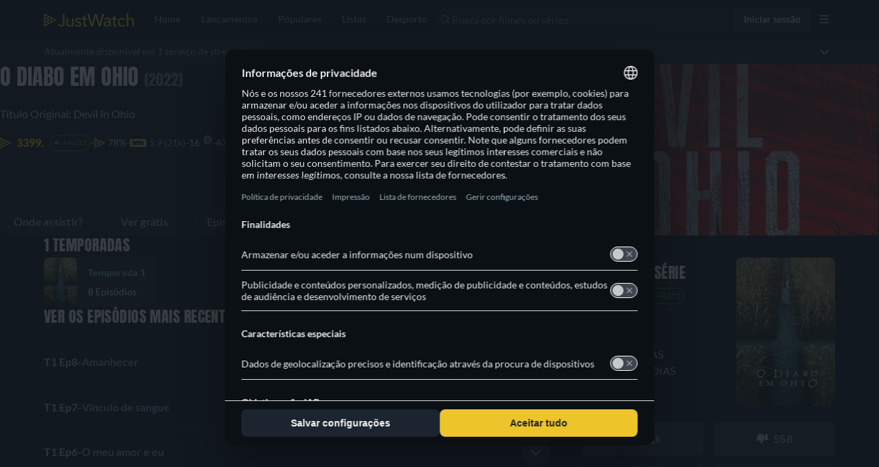

--- FILE ---
content_type: text/javascript
request_url: https://www.justwatch.com/appassets/js/1768597164328_chunk-98660afc.336728ae.js
body_size: 4404
content:
(window.webpackJsonp=window.webpackJsonp||[]).push([["chunk-98660afc"],{"2f0f":function(e,t,o){"use strict";o("b5f2")},"3f91":function(e,t,o){"use strict";var s=o("2b0e"),n=o("11ca"),i=o("92b0"),a=Object(s.defineComponent)({__name:"MarkAsSeenButtonView",props:{lightBackground:{type:Boolean},isMarked:{type:Boolean},saving:{type:Boolean},size:{default:"default"},icon:{default:"jw-check-icon"}},emits:["mark-as-seen-button-click"],setup:e=>({__sfc:!0,props:e,FA_ICONS:{"jw-check-icon":i.a,stop:n.X}})}),d=(o("c0eb"),o("2877")),l=Object(d.a)(a,(function(){var e=this,t=e._self._c,o=e._self._setupProxy;return t("button",{staticClass:"mark-as-seen-button",class:[{"light-background":o.props.lightBackground,"is-marked":o.props.isMarked},"mark-as-seen-button--"+o.props.size],attrs:{role:"button"},on:{click:function(t){return t.stopPropagation(),e.$emit("mark-as-seen-button-click")}}},[e.saving?e._e():t("FontAwesomeIcon",{staticClass:"seen-icon",class:{"seen-icon--seen":e.isMarked},attrs:{icon:o.FA_ICONS[e.icon]}}),e.saving?t("ion-spinner",{attrs:{color:"light"}}):e._e()],1)}),[],!1,null,"1d682cce",null);t.a=l.exports},5675:function(e,t,o){(t=o("24fb")(!1)).push([e.i,".mark-as-seen-button[data-v-1d682cce]{grid-area:icon;justify-self:end;margin:0;min-height:32px;height:32px;min-width:32px;width:32px;padding-left:0;padding-right:0;font-size:12px;background-color:rgba(37,41,46,.7);border-radius:50%;border:none;transition:background-color .1s ease-in-out}.mark-as-seen-button[data-v-1d682cce],.mark-as-seen-button--small[data-v-1d682cce]{display:flex;justify-content:center;align-items:center}.mark-as-seen-button--small[data-v-1d682cce]{min-width:18px;width:18px;min-height:18px;height:18px}.mark-as-seen-button--small .seen-icon[data-v-1d682cce]{width:60%;height:60%}.mark-as-seen-button:hover .seen-icon[data-v-1d682cce]{color:#b9bdcc}.mark-as-seen-button.light-background[data-v-1d682cce]{background-color:#10161d}.mark-as-seen-button.is-marked[data-v-1d682cce]{background-color:#339b2a}.mark-as-seen-button.is-marked .seen-icon--seen[data-v-1d682cce]{color:#fff}.mark-as-seen-button.is-marked[data-v-1d682cce]:hover{background-color:#2d7527}.mark-as-seen-button ion-spinner[data-v-1d682cce]{vertical-align:middle;height:26px;width:26px}.mark-as-seen-button[data-v-1d682cce]:focus{outline:none}.seen-icon[data-v-1d682cce]{color:#657182;width:14px;height:31px;transition:color .1s ease-in-out}.seen-icon--seen[data-v-1d682cce]{color:#339b2a}",""]),e.exports=t},"7cc7":function(e,t,o){"use strict";o.r(t);var s=o("2b0e"),n=o("f058"),i=o("f65f"),a=o("76f1"),d=o("51c1"),l=o("2372"),c=o("9c11"),r=o("8aa8"),p=o("eb87"),u=o("11ca"),b=Object(s.defineComponent)({__name:"EpisodesListItem",props:{title:null,episode:null,titleId:null,titleObjectId:null,titleName:null,isTitleInWatchlist:{type:Boolean,default:!1},showSeenProgress:{default:0},additionalContexts:{default:()=>[]},sponsoredAd:{default:void 0}},setup(e){const t=e,b=Object(s.defineAsyncComponent)(()=>Promise.resolve().then(o.bind(null,"33f6e"))),m=Object(s.defineAsyncComponent)(()=>Promise.resolve().then(o.bind(null,"cf83"))),f=Object(s.defineAsyncComponent)(()=>o.e("chunk-7b4c8998").then(o.bind(null,"19f8"))),h=Object(s.defineAsyncComponent)(()=>Promise.resolve().then(o.bind(null,"1225")));Object(p.f)(t.episode.id);const{t:x}=Object(n.b)(),{showOldTitlePage:_}=Object(c.r)(),g=Object(s.ref)(!1),y=Object(s.ref)(null),v=Object(s.computed)(()=>({id:t.titleId,title:t.titleName,objectId:t.titleObjectId,objectType:a.q.Show})),{isLoggedIn:w}=Object(c.r)(),O=Object(s.computed)(()=>!t.episode.content.isReleased&&t.episode.content.upcomingReleases.length>0),k=Object(s.computed)(()=>t.episode.content.upcomingReleases.filter(e=>"UpcomingRelease"==e.__typename)),B=Object(s.computed)(()=>t.episode.content.shortDescription||x("WEBAPP_NO_DESCRIPTION")),S=Object(s.computed)(()=>"Season"===t.title.__typename),j=Object(s.computed)(()=>_.value),I=Object(s.ref)(j.value?l.NewBuyBoxView.GRID:l.NewBuyBoxView.LIST);Object(s.watch)(j,e=>{I.value=e?l.NewBuyBoxView.GRID:l.NewBuyBoxView.LIST});const T=Object(s.computed)(()=>!j.value&&I.value===l.NewBuyBoxView.LIST);return{__sfc:!0,ListBuyBox:b,GridBuyBox:m,UpcomingContent:f,BuyBoxTypeSwitcher:h,props:t,t:x,showOldTitlePage:_,expanded:g,episodeItem:y,showDetails:v,isLoggedIn:w,isUpcoming:O,upcomingEpisodeReleases:k,description:B,isSeason:S,isGridViewOnly:j,buyBoxType:I,showNewBuybox:T,handleBuyBoxTypeChange:function(e){I.value=e.buyBoxType},toggle:async function(e){var o;await new Promise(e=>setTimeout(e,0)),g.value=!g.value,i.TrackingHelper.trackEvent("userinteraction",{action:"toggle_episode",label:t.episode.content.episodeNumber+"",property:e,value:g.value?1:0},[new d.L(t.titleObjectId,a.q.Show,t.episode.content.seasonNumber,t.episode.content.episodeNumber)]),g.value&&(null===(o=y.value)||void 0===o||o.scrollIntoView({behavior:"smooth",block:"start"}))},ObjectType:a.q,MarkAsSeenButton:r.a,faChevronDown:u.n,faChevronUp:u.q}}}),m=(o("2f0f"),o("2877")),f=Object(m.a)(b,(function(){var e,t=this,o=t._self._c,s=t._self._setupProxy;return o("li",{ref:"episodeItem",staticClass:"episodes-item",class:{expanded:s.expanded&&!s.isGridViewOnly,"expanded-season":s.expanded&&s.isSeason},attrs:{role:"tab"}},[s.isLoggedIn?o("div",{staticClass:"episodes-item__heading"},[t.episode.content.isReleased?o(s.MarkAsSeenButton,{attrs:{titleId:t.episode.id,titleObjectId:t.episode.objectId,titleObjectType:s.ObjectType.ShowEpisode,titleName:t.titleName,seasonNumber:t.episode.content.seasonNumber,episodeNumber:t.episode.content.episodeNumber,isTitleSeen:!(null===(e=t.episode.seenlistEntry)||void 0===e||!e.createdAt),showSeenProgress:t.showSeenProgress,lightBackground:!0,trackingAction:"episode-list",showDetails:s.showDetails}}):t._e(),o("h4",{attrs:{role:"button"},on:{click:function(e){return s.toggle()}}},[o("span",[t._v(t._s(t.$t("WEBAPP_SEASON_X_EPISODE_Y",{season:t.episode.content.seasonNumber,episode:t.episode.content.episodeNumber})))]),t._v(" - "),o("span",{staticClass:"episodes-item__heading--title"},[t._v(t._s(t.episode.content.title))])]),o("div",{staticClass:"episodes-item__action"},[o("button",{staticClass:"expand-btn expand-btn__exp",attrs:{role:"button"},on:{click:function(e){return e.stopPropagation(),s.toggle()}}},[o("FontAwesomeIcon",{staticClass:"arrow-icon",attrs:{icon:s.expanded?s.faChevronUp:s.faChevronDown}})],1)])],1):o("div",{staticClass:"episodes-item__heading",on:{click:function(e){return s.toggle()}}},[o("h4",{attrs:{role:"button"}},[o("span",[t._v(t._s(t.$t("WEBAPP_SEASON_X_EPISODE_Y",{season:t.episode.content.seasonNumber,episode:t.episode.content.episodeNumber})))]),t._v(" - "),o("span",{staticClass:"episodes-item__heading--title"},[t._v(t._s(t.episode.content.title))])]),o("button",{staticClass:"expand-btn",on:{click:function(e){return e.stopPropagation(),s.toggle("button")}}},[o("FontAwesomeIcon",{attrs:{icon:s.expanded?s.faChevronUp:s.faChevronDown}})],1)]),s.expanded?o("div",{staticClass:"episodes-item__buy-box"},[[s.isUpcoming&&!s.showNewBuybox?o(s.UpcomingContent,{attrs:{title:t.episode,upcomingEpisodeReleases:s.upcomingEpisodeReleases,parentTitle:t.title,isTitleInWatchlist:t.isTitleInWatchlist,additionalContexts:t.additionalContexts},scopedSlots:t._u([{key:"buybox-switcher",fn:function(){return[o(s.BuyBoxTypeSwitcher,{staticClass:"buybox-switcher",attrs:{title:t.title,additionalContexts:t.additionalContexts,buyBoxType:s.buyBoxType},on:{buyBoxTypeSwitched:s.handleBuyBoxTypeChange}})]},proxy:!0}],null,!1,641382710)}):s.showNewBuybox?s.isGridViewOnly?t._e():o(s.ListBuyBox,{attrs:{title:t.title,episode:t.episode,sponsoredAd:t.sponsoredAd,additionalContexts:t.additionalContexts,isTitleInWatchlist:t.isTitleInWatchlist,hideBuyBoxSwitcher:!0,isEpisodeBuybox:!0,episodeNumber:t.episode.content.episodeNumber,upcomingEpisodeReleases:s.upcomingEpisodeReleases,placement:"episode_buybox"},scopedSlots:t._u([{key:"buybox-title",fn:function(){return[t._v(" "+t._s(t.$t("WEBAPP_WATCH_SEASON_EPISODE_NOW",{seasonCount:t.episode.content.seasonNumber,episodeCount:t.episode.content.episodeNumber}))+" ")]},proxy:!0},{key:"buybox-switcher",fn:function(){return[o(s.BuyBoxTypeSwitcher,{staticClass:"buybox-switcher",attrs:{title:t.title,additionalContexts:t.additionalContexts,buyBoxType:s.buyBoxType},on:{buyBoxTypeSwitched:s.handleBuyBoxTypeChange}})]},proxy:!0}],null,!1,3135756136)}):o(s.GridBuyBox,{attrs:{title:t.title,titleId:t.episode.id,titleObjectId:t.episode.objectId,titleObjectType:s.ObjectType.ShowEpisode,titleName:t.episode.content.title,seasonNumber:t.episode.content.seasonNumber,episodeNumber:t.episode.content.episodeNumber,additionalContexts:t.additionalContexts,isTitleInWatchlist:t.isTitleInWatchlist,showDetails:s.showDetails,sponsoredAd:t.sponsoredAd,isEpisodeBuybox:!0,placement:"episode_buybox",showFilter:""},scopedSlots:t._u([s.isGridViewOnly?null:{key:"buybox-title",fn:function(){return[t._v(" "+t._s(t.$t("WEBAPP_WATCH_SEASON_EPISODE_NOW",{seasonCount:t.episode.content.seasonNumber,episodeCount:t.episode.content.episodeNumber}))+" ")]},proxy:!0},{key:"buybox-switcher",fn:function(){return[s.isGridViewOnly?t._e():o(s.BuyBoxTypeSwitcher,{staticClass:"buybox-switcher",attrs:{title:t.title,additionalContexts:t.additionalContexts,buyBoxType:s.buyBoxType},on:{buyBoxTypeSwitched:s.handleBuyBoxTypeChange}})]},proxy:!0}],null,!0)})],o("p",{staticStyle:{"white-space":"pre-wrap"}},[t._v(t._s(s.description))]),t._t("sponsoredRecommendation"),o("br")],2):t._e()])}),[],!1,null,"3a4c743c",null).exports,h=o("299e"),x=o("4ba1"),_=o("5184"),g=o("58e8");const y=_.a`
	query GetSeasonEpisodes(
		$nodeId: ID!
		$country: Country!
		$language: Language!
		$platform: Platform! = WEB
		$limit: Int
		$offset: Int
	) {
		node(id: $nodeId) {
			id
			__typename
			... on Season {
				episodes(limit: $limit, offset: $offset) {
					...Episode
				}
			}
		}
	}
	${g.a}
`;var v=o("ed4f"),w=o("6717"),O=Object(s.defineComponent)({__name:"EpisodesList",props:{title:null,titleId:null,titleObjectId:null,titlePosterUrl:null,titleName:null,episodes:null,showSeenProgress:{default:0},isTitleInWatchlist:{type:Boolean,default:!1},additionalContexts:{default:()=>[]},sponsoredAd:{default:void 0},maxEpisodes:null},setup(e){const t=e,{country:o,language:a}=Object(c.f)(),{t:d}=Object(n.b)(),{allRegularOffers:r}=Object(w.b)({title:()=>t.title,buyboxFilter:l.BuyBoxFilterOptions.ALL}),p=Object(s.computed)(()=>r.value.length>0?20:5),u=Object(s.ref)(p.value),b=Object(s.computed)(()=>!!t.title.id&&"Season"===t.title.__typename),{result:m,onError:_,fetchMore:g,loading:O}=Object(x.c)(y,()=>({country:o.value,language:a.value,limit:p.value,nodeId:t.title.id,offset:0}),{enabled:b,errorPolicy:"all"}),k=Object(s.computed)(()=>{var e;return b.value&&m.value&&"Season"===(null===(e=m.value)||void 0===e||null===(e=e.node)||void 0===e?void 0:e.__typename)?m.value.node.episodes:t.episodes}),B=Object(s.computed)(()=>t.maxEpisodes>k.value.length+p.value?d("WEBAPP_LOAD_MORE"):d("WEBAPP_EPISODELIST_MORE",{maxEpisodes:t.maxEpisodes}));function S(){g({variables:{limit:p.value,offset:u.value},updateQuery:(e,{fetchMoreResult:t})=>{var o,s;return"Season"===(null==t||null===(o=t.node)||void 0===o?void 0:o.__typename)&&"Season"===(null==e||null===(s=e.node)||void 0===s?void 0:s.__typename)&&(e.node.episodes=[...e.node.episodes,...t.node.episodes]),e}}),u.value+=p.value}return _(e=>{Object(v.captureMessageForSentry)("[GraphQL] GetSeasonEpisodes",{error:e,where:"Component: EpisodesList.vue"},"error")}),{__sfc:!0,props:t,country:o,language:a,t:d,allRegularOffers:r,limit:p,offset:u,enabled:b,result:m,onError:_,fetchMore:g,loading:O,episodesList:k,buttonText:B,onLoadMore:S,loadMore:function(){S(),i.TrackingHelper.trackEvent("userinteraction",{action:"click",label:"load_more_episodes"})},getEpisodesListItemProps:function(e){var o;return{title:t.title,episode:e,showSeenProgress:t.showSeenProgress,isTitleInWatchlist:t.isTitleInWatchlist,titleId:t.titleId,titleObjectId:t.titleObjectId,titleName:null!==(o=t.titleName)&&void 0!==o?o:"",additionalContexts:t.additionalContexts,sponsoredAd:t.sponsoredAd}},EpisodesListItem:f,BasicButton:h.default}}}),k=(o("b0e9"),Object(m.a)(O,(function(){var e=this,t=e._self._c,o=e._self._setupProxy;return t("ul",{staticClass:"list-unstyled jw-episodes-list"},[t("div",{staticClass:"episodes-lists"},e._l(o.episodesList,(function(s){return t(o.EpisodesListItem,e._b({key:s.id,scopedSlots:e._u([{key:"sponsoredRecommendation",fn:function(){return[e._t("sponsoredRecommendation")]},proxy:!0}],null,!0)},"EpisodesListItem",o.getEpisodesListItemProps(s),!1))})),1),e.maxEpisodes!==o.episodesList.length?t("div",[t(o.BasicButton,{attrs:{disabled:o.loading,blocked:!0,color:"dark"},on:{click:o.loadMore}},[e._v(" "+e._s(o.buttonText)+" ")])],1):e._e()])}),[],!1,null,"7b176a64",null));t.default=k.exports},"8aa8":function(e,t,o){"use strict";var s=o("2b0e"),n=o("3f91"),i=o("f058"),a=o("802b"),d=o("f083"),l=o("51c1"),c=o("f65f"),r=o("76f1"),p=o("fe64"),u=Object(s.defineComponent)({__name:"MarkAsSeenButton",props:{titleId:null,titleObjectId:null,titleObjectType:null,titleName:{default:""},seasonNumber:null,episodeNumber:null,showSeenProgress:null,isTitleSeen:{type:Boolean},lightBackground:{type:Boolean},saving:{type:Boolean},useCustomEvent:{type:Boolean},trackingAction:{default:"watchlist"},showDetails:null},emits:["markAsSeen"],setup(e,{emit:t}){const o=e,{tc:u}=Object(i.b)(),{setInSeenlist:b}=Object(a.d)(),m=Object(s.ref)(!1),f=Object(s.computed)(()=>m.value||o.saving);function h(e){var t,s,n,i;const a=o.trackingAction;let d;o.titleObjectType===r.q.Show&&o.showSeenProgress&&(d=o.showSeenProgress<100?1:0);const p={action:a,value:d},u=[new l.L(null!==(t=null===(s=o.showDetails)||void 0===s?void 0:s.objectId)&&void 0!==t?t:o.titleObjectId,null!==(n=null===(i=o.showDetails)||void 0===i?void 0:i.objectType)&&void 0!==n?n:o.titleObjectType,o.seasonNumber,o.episodeNumber)];c.TrackingHelper.trackEvent(e,p,u)}return{__sfc:!0,TOAST_DURATION:3e3,props:o,emit:t,tc:u,setInSeenlist:b,localSaving:m,savingStatus:f,trackEvent:h,handleMarkAsSeen:async function(){if(o.useCustomEvent)t("markAsSeen");else{if(f.value)return;m.value=!0;try{const e=o.isTitleSeen?p.c.REMOVE:p.c.ADD,t=o.seasonNumber&&o.episodeNumber?{seasonNumber:o.seasonNumber,episodeNumber:o.episodeNumber}:{};h(e),await b(o.titleId,!!o.isTitleSeen,{objectType:o.titleObjectType,objectId:o.titleObjectId,title:o.titleName,...t})}catch(e){console.error("<MarkAsSeenButton> handleMarkAsSeen",e),Object(d.e)({message:u("WEBAPP_SEENLIST_TOAST_ERROR"),duration:3e3})}finally{m.value=!1}}},MarkAsSeenButtonView:n.a}}}),b=o("2877"),m=Object(b.a)(u,(function(){var e=this._self._c,t=this._self._setupProxy;return e(t.MarkAsSeenButtonView,{attrs:{saving:t.savingStatus,isMarked:this.isTitleSeen},on:{"mark-as-seen-button-click":t.handleMarkAsSeen}})}),[],!1,null,"9718ce54",null);t.a=m.exports},b0e9:function(e,t,o){"use strict";o("d709")},b5f2:function(e,t,o){var s=o("ca41");s.__esModule&&(s=s.default),"string"==typeof s&&(s=[[e.i,s,""]]),s.locals&&(e.exports=s.locals);(0,o("499e").default)("a7648040",s,!0,{sourceMap:!1,shadowMode:!1})},c0eb:function(e,t,o){"use strict";o("f6b3")},ca41:function(e,t,o){(t=o("24fb")(!1)).push([e.i,".expanded[data-v-3a4c743c]{border-bottom:1px solid #fbc500}.expanded .episodes-item__heading[data-v-3a4c743c]{color:#fbc500;border-bottom:none;border-top:1px solid #fbc500}.expanded .episodes-item__heading--title[data-v-3a4c743c]{color:#fbc500;font-weight:400}.expanded[data-v-3a4c743c] .buybox-container__header__text{margin-block:0}.expand-btn[data-v-3a4c743c]{background-color:#222c38;color:#c6c8cd;outline:none;border:none;height:40px;width:40px;min-width:40px;min-height:40px;border-radius:50%;display:flex;align-items:center;justify-content:center;cursor:pointer}.expand-btn__exp[data-v-3a4c743c]{background-color:rgba(37,41,46,.7);height:32px;width:32px;min-width:32px;min-height:32px}.episodes-item[data-v-3a4c743c]{cursor:pointer}.episodes-item__action[data-v-3a4c743c]{display:flex;flex-direction:row;align-items:center;gap:16px}.episodes-item__action .divider[data-v-3a4c743c]{width:1px;height:16px;background-color:hsla(0,0%,100%,.08)}.episodes-item__buy-box[data-v-3a4c743c]{display:flex;flex-direction:column}.episodes-item__buy-box[data-v-3a4c743c] .buybox .buybox__heading{margin-top:8px}.episodes-item__heading[data-v-3a4c743c]{display:flex;justify-content:space-between;align-items:center;border-bottom:1px solid #10161d;gap:8px;font-weight:400}.episodes-item__heading h4[data-v-3a4c743c]{display:flex;font-size:16px;flex-grow:1;gap:4px}.episodes-item__heading h4 span[data-v-3a4c743c]:first-child{white-space:nowrap}.episodes-item__heading--title[data-v-3a4c743c]{color:#78a6b8}.episodes-item .seen-icon-btn[data-v-3a4c743c]{background-color:#10161d;height:32px;width:32px;border-radius:50%}.episodes-item .seen-icon[data-v-3a4c743c]{color:#657182}.episodes-item .seen-icon--seen[data-v-3a4c743c]{color:#339b2a}.episodes-item .mark-as-seen-button.sm[data-v-3a4c743c]{min-height:24px;height:24px;min-width:24px;width:24px}.expanded-season[data-v-3a4c743c]{border-top:1px solid #fbc500;border-bottom:1px solid #fbc500}.expanded-season .episodes-item__heading[data-v-3a4c743c],.expanded-season h4[data-v-3a4c743c]{color:#fbc500;font-weight:400;border-bottom:none}.expanded-season .episodes-item__heading--title[data-v-3a4c743c],.expanded-season h4--title[data-v-3a4c743c]{color:#fbc500}.expanded-season[data-v-3a4c743c] .buybox-container__header__text{margin-block:0;margin-top:0}",""]),e.exports=t},d709:function(e,t,o){var s=o("fe05");s.__esModule&&(s=s.default),"string"==typeof s&&(s=[[e.i,s,""]]),s.locals&&(e.exports=s.locals);(0,o("499e").default)("a6ae4aec",s,!0,{sourceMap:!1,shadowMode:!1})},f6b3:function(e,t,o){var s=o("5675");s.__esModule&&(s=s.default),"string"==typeof s&&(s=[[e.i,s,""]]),s.locals&&(e.exports=s.locals);(0,o("499e").default)("4da5117e",s,!0,{sourceMap:!1,shadowMode:!1})},fe05:function(e,t,o){(t=o("24fb")(!1)).push([e.i,".episodes-row[data-v-7b176a64]{display:flex;justify-content:flex-start;gap:16px;padding-top:4px;max-width:100%}",""]),e.exports=t}}]);
//# sourceMappingURL=1768597164328_chunk-98660afc.336728ae.js.map

--- FILE ---
content_type: text/javascript
request_url: https://www.justwatch.com/appassets/js/1768597164328_chunk-2d21061a.8cd84740.js
body_size: -31
content:
(window.webpackJsonp=window.webpackJsonp||[]).push([["chunk-2d21061a"],{b83a:function(e,t,c){"use strict";c.r(t),c.d(t,"getClientLinks",(function(){return r})),c.d(t,"getServerLinks",(function(){return s}));var n=c("575c");const s=async({store:e,headers:t})=>{const c=[Object(n.f)(e),Object(n.b)(e),Object(n.c)(e),Object(n.d)(t)];return c.push(Object(n.e)()),c},r=async({store:e,headers:t})=>{const c=[Object(n.f)(e),Object(n.b)(e),Object(n.c)(e),Object(n.e)()];return t&&c.unshift(Object(n.d)(t)),c}}}]);
//# sourceMappingURL=1768597164328_chunk-2d21061a.8cd84740.js.map